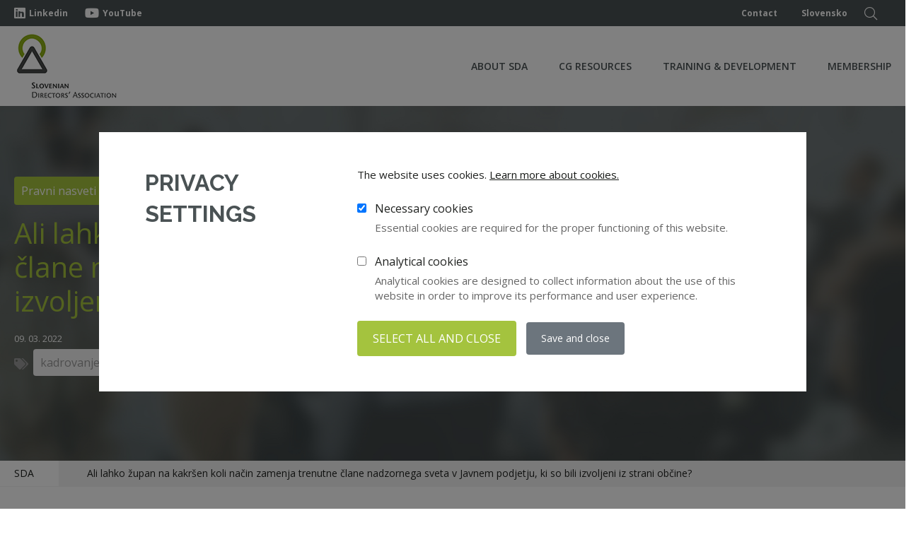

--- FILE ---
content_type: text/html; charset=UTF-8
request_url: https://www.zdruzenje-ns.si/en/library/1879
body_size: 9690
content:
<!DOCTYPE html>
<html lang="en">
<head>
    
                

    <title>Ali lahko župan na kakršen koli način zamenja trenutne člane nadzornega sveta v Javnem podjetju, ki so bili izvoljeni iz strani občine? | Združenje nadzornikov Slovenije</title>
    <link href="https://fonts.googleapis.com/css2?family=Open+Sans:wght@300;400;600;700&family=Raleway:wght@600;700&display=swap"
          rel="stylesheet">

            <meta http-equiv="Content-Type" content="text/html; charset=UTF-8">            <meta name="description" content="">            <meta name="author" content="Projekt">            <meta name="web_author" content="Creatim RP"/>            <meta name="robots"
              content="all">    <link rel="canonical" href="https://www.zdruzenje-ns.si/en/library/1879" /> 
            <!-- Google Tag Manager -->
        <script>(function(w,d,s,l,i){w[l]=w[l]||[];w[l].push({'gtm.start':
                    new Date().getTime(),event:'gtm.js'});var f=d.getElementsByTagName(s)[0],
                j=d.createElement(s),dl=l!='dataLayer'?'&l='+l:'';j.async=true;j.src=
                'https://www.googletagmanager.com/gtm.js?id='+i+dl;f.parentNode.insertBefore(j,f);
            })(window,document,'script','dataLayer','GTM-KDBG748');</script>
        <!-- End Google Tag Manager -->
    

            <meta name="viewport" content="width=device-width, height=device-height, initial-scale=1.0, user-scalable=yes">
        <meta name="mobile-web-app-capable" content="yes">
        <meta name="apple-mobile-web-app-capable" content="yes"/>
        <meta name="apple-mobile-web-app-status-bar-style" content="black">
    
            <link rel="shortcut icon" href="/images/favicon/favicon.ico">
<link rel="apple-touch-icon" sizes="57x57" href="/images/favicon/apple-icon-57x57.png">
<link rel="apple-touch-icon" sizes="60x60" href="/images/favicon/apple-icon-60x60.png">
<link rel="apple-touch-icon" sizes="72x72" href="/images/favicon/apple-icon-72x72.png">
<link rel="apple-touch-icon" sizes="76x76" href="/images/favicon/apple-icon-76x76.png">
<link rel="apple-touch-icon" sizes="114x114" href="/images/favicon/apple-icon-114x114.png">
<link rel="apple-touch-icon" sizes="120x120" href="/images/favicon/apple-icon-120x120.png">
<link rel="apple-touch-icon" sizes="144x144" href="/images/favicon/apple-icon-144x144.png">
<link rel="apple-touch-icon" sizes="152x152" href="/images/favicon/apple-icon-152x152.png">
<link rel="apple-touch-icon" sizes="180x180" href="/images/favicon/apple-icon-180x180.png">
<link rel="icon" type="image/png" sizes="192x192"  href="/images/favicon/android-icon-192x192.png">
<link rel="icon" type="image/png" sizes="32x32" href="/images/favicon/favicon-32x32.png">
<link rel="icon" type="image/png" sizes="96x96" href="/images/favicon/favicon-96x96.png">
<link rel="icon" type="image/png" sizes="16x16" href="/images/favicon/favicon-16x16.png">
<link rel="manifest" href="/images/favicon/manifest.json">
<meta name="msapplication-TileColor" content="#ffffff">
<meta name="msapplication-TileImage" content="/images/favicon/ms-icon-144x144.png">
<meta name="theme-color" content="#ffffff">    
            <meta property="og:type" content="website">
<meta property="og:image" content="/images/logos/og_logo.png">
<meta property="og:site_name" content="Združenje nadzornikov Slovenije">
<meta property="og:url" content="https://www.zdruzenje-ns.si/en/library/1879">
<meta property="og:description" content="">
<meta name="twitter:card" content="summary">
<meta name="twitter:image" content="/images/logos/og_logo.png">
<meta name="twitter:site" content="@ZNS">
<meta name="twitter:creator" content="@ZNS">
<meta name="twitter:url" content="https://www.zdruzenje-ns.si/en/library/1879">
<meta name="twitter:description" content="">
    
            <meta name="geo.region" content="SI-052"/>
        <meta name="geo.placename" content="Šenčur"/>
        <meta name="geo.position" content="46.238258;14.411203"/>
        <meta name="ICBM" content="46.238258, 14.411203"/>
    
            <link rel="stylesheet" href="/build/frontend.6fa8bc7a.css">
    
                    <script type="text/javascript">
                        var recaptcha_site_key = "6LccgBoUAAAAADAhfHBOlNwei4PW-_ZylNA75Xse";
                        var ajaxPath = '/en/_ajax';
        </script>
        <script type="text/javascript">
    var notices = { generalErrorTitle: 'The form contains errors.', generalErrorDescription: 'Please verify the marked fields and try again.', generalErrorRequired: 'This field is required', generalErrorMail: 'Enter a valid e-mail. Example: name@domain.si.', generalErrorPostNumber: 'Enter a valid post number. Example: 1000', generalErrorVatNumber: 'Enter a valid tax number. Example: 12345678.', generalErrorNumber: 'Enter a valid number.', generalErrorDigit: 'Enter only numbers.', generalErrorDate: 'Enter a valid date. Example: 01.01.2026.', generalErrorEqual: 'Enter the same value as in the upper field.' };

    var oldBrowser = { title: 'oldBrowser.title', description1: 'oldBrowser.description1', description2: 'oldBrowser.description2', options: 'oldBrowser.options', options1: 'oldBrowser.options.1', options2: 'oldBrowser.options.2', options3: 'oldBrowser.options.3', ux: 'oldBrowser.ux', installation: 'oldBrowser.installation', sorry: 'oldBrowser.sorry' };

    var backText = 'Back';
    var is_iOS = false;    var is_mobile = false;    var is_tablet = false;    var is_ipad = false;    var is_iphone = false;    var is_android = false;
    var currentLang = 'en';
    var gmap_lat = 46.2376277;    var gmap_lng = 14.3855648;    var gmap_zoom = 10;</script>        

        <script src="/build/runtime.d94b3b43.js"></script><script src="/build/0.01fae393.js"></script><script src="/build/1.c0acb57a.js"></script><script src="/build/frontend.ac15358d.js"></script>

                                
        <script>
            FontAwesomeConfig = {searchPseudoElements: true};
        </script>

        <script src="//kit.fontawesome.com/61db848ba1.js"></script>

                        
        <!-- MailerLite Universal -->
        <script>
            (function(m,a,i,l,e,r){ m['MailerLiteObject']=e;function f(){
                var c={ a:arguments,q:[]};var r=this.push(c);return "number"!=typeof r?r:f.bind(c.q);}
                f.q=f.q||[];m[e]=m[e]||f.bind(f.q);m[e].q=m[e].q||f.q;r=a.createElement(i);
                var _=a.getElementsByTagName(i)[0];r.async=1;r.src=l+'?v'+(~~(new Date().getTime()/1000000));
                _.parentNode.insertBefore(r,_);})(window, document, 'script', 'https://static.mailerlite.com/js/universal.js', 'ml');

            var ml_account = ml('accounts', '2214697', 'w9s5f8o8z5', 'load');
        </script>
        <!-- End MailerLite Universal -->

        

    
            <!--[if lte IE 10]>
        <meta http-equiv="X-UA-Compatible" content="IE=edge"/>
        <![endif]-->
    </head>

<body class="language-en">
            <!-- Google Tag Manager (noscript) -->
        <noscript><iframe src="https://www.googletagmanager.com/ns.html?id=GTM-KDBG748"
                          height="0" width="0" style="display:none;visibility:hidden"></iframe></noscript>
        <!-- End Google Tag Manager (noscript) -->
    

    <div class="offcanvas-menu-overlay"></div>
<div class="canvas-open">
    <i class="fal fa-bars"></i>
</div>
<div class="offcanvas-menu-wrapper">
    <div class="canvas-close">
        <i class="fal fa-times-circle"></i>
    </div>
    <div class="search-icon  search-switch">
        <i class="fal fa-search"></i>
    </div>
    <div class="header-configure-area">
        <ul class="language-option">
                                                 </ul>
    </div>
    <nav class="mainmenu mobile-menu">

                    
                
    
        
            
                            
                                <ul class="level level-1">
            
            <li class="levelItem levelItem-1">
                <a                        class="hasChild"                         href="/en/about-sda">
                    
                                                            About SDA</a>
                                                
    
        
                            <div class="child">
                            
                            
                                <ul class="level level-2">
            
            <li class="levelItem levelItem-2">
                <a                                                href="/en/about-sda/organization">
                                                            Organization</a>
                            </li>
            
            
        
            
            
            <li class="levelItem levelItem-2">
                <a                                                href="/en/about-sda/international-activities">
                                                            International Activities</a>
                            </li>
            
                </ul>            </div>
            
                            </li>
            
            
        
            
            
            <li class="levelItem levelItem-1">
                <a                        class="hasChild"                         href="/en/resources">
                    
                                                            CG Resources</a>
                                                
    
        
                            <div class="child">
                            
                            
                                <ul class="level level-2">
            
            <li class="levelItem levelItem-2">
                <a                                                href="/en/resources/audit-committee">
                                                            Audit Committee</a>
                            </li>
            
            
        
            
            
            <li class="levelItem levelItem-2">
                <a                                                href="/en/resources/board-secretaries">
                                                            Board Secretaries</a>
                            </li>
            
            
        
            
            
            <li class="levelItem levelItem-2">
                <a                                                href="/en/resources/chairmanship-and-work">
                                                            Chairmanship and Work of the SB</a>
                            </li>
            
            
        
            
            
            <li class="levelItem levelItem-2">
                <a                                                href="/en/resources/corporate-governance">
                                                            Corporate governance</a>
                            </li>
            
            
        
            
            
            <li class="levelItem levelItem-2">
                <a                                                href="/en/resources/conflictofinterest">
                                                            Conflict of interest</a>
                            </li>
            
            
        
            
            
            <li class="levelItem levelItem-2">
                <a                                                href="/en/resources/digitalization">
                                                            Digitalization</a>
                            </li>
            
            
        
            
            
            <li class="levelItem levelItem-2">
                <a                                                href="/en/resources/diversity">
                                                            Diversity</a>
                            </li>
            
            
        
            
            
            <li class="levelItem levelItem-2">
                <a                                                href="/en/resources/do-insurance">
                                                            D&amp;O Insurance</a>
                            </li>
            
            
        
            
            
            <li class="levelItem levelItem-2">
                <a                                                href="/en/resources/board-secretaries-347">
                                                            Employee Participation</a>
                            </li>
            
            
        
            
            
            <li class="levelItem levelItem-2">
                <a                                                href="/en/resources/One-tier">
                                                            One-tier CG</a>
                            </li>
            
            
        
            
            
            <li class="levelItem levelItem-2">
                <a                                                href="/en/resources/professional-ethics">
                                                            Professional Ethics</a>
                            </li>
            
            
        
            
            
            <li class="levelItem levelItem-2">
                <a                                                href="/en/resources/recruitment-management-board">
                                                            Recruitment of the Management Board</a>
                            </li>
            
            
        
            
            
            <li class="levelItem levelItem-2">
                <a                                                href="/en/resources/recruitment">
                                                            Recruitment of the SB</a>
                            </li>
            
            
        
            
            
            <li class="levelItem levelItem-2">
                <a                                                href="/en/resources/remuneration">
                                                            Remuneration</a>
                            </li>
            
            
        
            
            
            <li class="levelItem levelItem-2">
                <a                                                href="/en/resources/supervisory-board-evaluation">
                                                            Supervisory Board evaluation</a>
                            </li>
            
            
        
            
            
            <li class="levelItem levelItem-2">
                <a                                                href="/en/resources/sustainability">
                                                            Sustainability</a>
                            </li>
            
                </ul>            </div>
            
                            </li>
            
            
        
            
            
            <li class="levelItem levelItem-1">
                <a                        class="hasChild"                         href="/en/training-development">
                    
                                                            Training &amp; development</a>
                                                
    
        
                            <div class="child">
                            
                            
                                <ul class="level level-2">
            
            <li class="levelItem levelItem-2">
                <a                                                href="/en/training-development/directors-certification">
                                                            Directors Certification</a>
                            </li>
            
                </ul>            </div>
            
                            </li>
            
            
        
            
            
            <li class="levelItem levelItem-1">
                <a                        class="hasChild"                         href="/en/membership">
                    
                                                            Membership</a>
                                                
    
        
                            <div class="child">
                            
                            
                                <ul class="level level-2">
            
            <li class="levelItem levelItem-2">
                <a                                                href="/en/membership/corporate-membership">
                                                            Corporate membership</a>
                            </li>
            
                </ul>            </div>
            
                            </li>
            
            
            
            
            
            
            
                </ul>    

            </nav>
    <div class="top-social">
        <a href="https://www.linkedin.com/company/slovenian-directors'%E2%80%8B-association/" target="_blank" title="ZNS LinkedIn"><i class="fab fa-linkedin-in" aria-hidden="true"></i></a>
        <a href="https://www.youtube.com/channel/UCzh_vAWWY2RKExY9kMswQFA" target="_blank" title="ZNS Youtube"><i class="fab fa-youtube" aria-hidden="true"></i></a>
    </div>
    <ul class="top-widget">
        <li><i class="fa fa-phone"></i><a href="tel:+38615308640">+386 1 530 86 40</a> </li>
        <li><i class="fa fa-envelope"></i> <a class="mail" href="#" title="info@zdruzenje-ns.si">info@zdruzenje-ns.si</a></li>
    </ul>
</div>














            
<!-- Header Section Begin -->
<header class="header-section">
    <div class="top-nav">
        <div class="container">
            <div class="row no-gutters">
                <div class="col-lg-3 col-xs-12 col-sm-12 col-md-4">
                    <ul class="tn-left">
                        <li class="top-portal"><a href="https://www.linkedin.com/company/slovenian-directors'%E2%80%8B-association/" target="_blank" title="Linkedin Združenje nadzornikov Slovenije"><i class="fab fa-linkedin"></i>Linkedin</a></li>
                        <li class="top-portal"><a href="https://www.youtube.com/channel/UCzh_vAWWY2RKExY9kMswQFA" target="_blank" title="Youtube Združenje nadzornikov Slovenije"><i class="fab fa-youtube"></i>YouTube</a></li>
                    </ul>
                </div>
                <div class="col-lg-9 col-xs-12 col-sm-12 col-md-8">
                    <ul class="tn-right">
                                                                                                    

                                                    <li><a href="/en/contact" title="Contact Slovenian Directors’ Association">Contact</a></li>
                            <li><a href="/">Slovensko</a></li>
                            <li class="d-none d-lg-inline-block">
                                <div class="search-switch">
                                    <i class="fal fa-search"></i>
                                </div>
                            </li>
                                            </ul>

                </div>
            </div>
        </div>
    </div>
    <div class="menu-item">
        <div class="container">
            <div class="row">
                <div class="col-lg-2">
                                            <div class="logo" itemscope itemtype="http://schema.org/Corporation">
			<a href="/en" itemprop="url" title="Back to first page">
		<img src="/images/logos/logo-en.png" alt="Logo image name" itemprop="image" />
			<span class="brand" itemprop="brand">Creatim RP</span>
		<span id="strapline" itemprop="description">Izdelava spletnih aplikacij, portalov in trgovin</span>
		<span class="fn org" itemprop="fn org">Creatim d.o.o.</span>
	</a>
</div>




                                    </div>
                <div class="col-lg-10 menu-desktop">
                    <div class="nav-menu">

                                                    <nav class="mainmenu" role="navigation sitemap" itemscope itemtype="http://schema.org/WebSite">
            
    
            
                
                                                                                                                                                                                                                                                                                                                                                                                                                                                                                                                                                                                                                            
                <ul aria-label="main" itemscope itemtype="http://schema.org/SiteNavigationElement">
                <li class="">
                    <a href="/en/about-sda">About SDA</a>
                                                                
                
                                                                                                                                                                                                                                    
                <ul class="dropdown ">
                <li class="">
                    <a href="/en/about-sda/organization">Organization</a>
                                                        </li>

                
                
            
                                                                                                                                                                                                                    
                
                <li class="">
                    <a href="/en/about-sda/international-activities">International Activities</a>
                                                        </li>

                
                
            
        


                                            </ul>
        
    
                                    </li>

                
                                                    
            
                                                                                                                                                                                                                                                                                                                                                                                                                                                                                                                                                                                                            
                
                <li class="">
                    <a href="/en/resources">CG Resources</a>
                                                                
                
                                                                                                                                                                                                                                                                                                                                                                                                                                                                                                                                                                                                                                                                                                                                                                                                                                                                                                                                                                                                                                                                                                                                                                                                                                                                                                                                                                                                    
                <ul class="dropdown ">
                <li class="">
                    <a href="/en/resources/audit-committee">Audit Committee</a>
                                                        </li>

                
                
            
                                                                                                                                                                                                                                                                                                                                                                                                                                                                                                                                                                                                                                                                                                                                                                                                                                                                                                                                                                                                                                                                                                                                                                                                                                                                                                                                                                                    
                
                <li class="">
                    <a href="/en/resources/board-secretaries">Board Secretaries</a>
                                                        </li>

                
                
            
                                                                                                                                                                                                                                                                                                                                                                                                                                                                                                                                                                                                                                                                                                                                                                                                                                                                                                                                                                                                                                                                                                                                                                                                                                                                                                                                                                                    
                
                <li class="">
                    <a href="/en/resources/chairmanship-and-work">Chairmanship and Work of the SB</a>
                                                        </li>

                
                
            
                                                                                                                                                                                                                                                                                                                                                                                                                                                                                                                                                                                                                                                                                                                                                                                                                                                                                                                                                                                                                                                                                                                                                                                                                                                                                                                                                                                    
                
                <li class="">
                    <a href="/en/resources/corporate-governance">Corporate governance</a>
                                                        </li>

                
                
            
                                                                                                                                                                                                                                                                                                                                                                                                                                                                                                                                                                                                                                                                                                                                                                                                                                                                                                                                                                                                                                                                                                                                                                                                                                                                                                                                                                                    
                
                <li class="">
                    <a href="/en/resources/conflictofinterest">Conflict of interest</a>
                                                        </li>

                
                
            
                                                                                                                                                                                                                                                                                                                                                                                                                                                                                                                                                                                                                                                                                                                                                                                                                                                                                                                                                                                                                                                                                                                                                                                                                                                                                                                                                                                    
                
                <li class="">
                    <a href="/en/resources/digitalization">Digitalization</a>
                                                        </li>

                
                
            
                                                                                                                                                                                                                                                                                                                                                                                                                                                                                                                                                                                                                                                                                                                                                                                                                                                                                                                                                                                                                                                                                                                                                                                                                                                                                                                                                                                    
                
                <li class="">
                    <a href="/en/resources/diversity">Diversity</a>
                                                        </li>

                
                
            
                                                                                                                                                                                                                                                                                                                                                                                                                                                                                                                                                                                                                                                                                                                                                                                                                                                                                                                                                                                                                                                                                                                                                                                                                                                                                                                                                                                    
                
                <li class="">
                    <a href="/en/resources/do-insurance">D&amp;O Insurance</a>
                                                        </li>

                
                
            
                                                                                                                                                                                                                                                                                                                                                                                                                                                                                                                                                                                                                                                                                                                                                                                                                                                                                                                                                                                                                                                                                                                                                                                                                                                                                                                                                                                    
                
                <li class="">
                    <a href="/en/resources/board-secretaries-347">Employee Participation</a>
                                                        </li>

                
                
            
                                                                                                                                                                                                                                                                                                                                                                                                                                                                                                                                                                                                                                                                                                                                                                                                                                                                                                                                                                                                                                                                                                                                                                                                                                                                                                                                                                                    
                
                <li class="">
                    <a href="/en/resources/One-tier">One-tier CG</a>
                                                        </li>

                
                
            
                                                                                                                                                                                                                                                                                                                                                                                                                                                                                                                                                                                                                                                                                                                                                                                                                                                                                                                                                                                                                                                                                                                                                                                                                                                                                                                                                                                    
                
                <li class="">
                    <a href="/en/resources/professional-ethics">Professional Ethics</a>
                                                        </li>

                
                
            
                                                                                                                                                                                                                                                                                                                                                                                                                                                                                                                                                                                                                                                                                                                                                                                                                                                                                                                                                                                                                                                                                                                                                                                                                                                                                                                                                                                    
                
                <li class="">
                    <a href="/en/resources/recruitment-management-board">Recruitment of the Management Board</a>
                                                        </li>

                
                
            
                                                                                                                                                                                                                                                                                                                                                                                                                                                                                                                                                                                                                                                                                                                                                                                                                                                                                                                                                                                                                                                                                                                                                                                                                                                                                                                                                                                    
                
                <li class="">
                    <a href="/en/resources/recruitment">Recruitment of the SB</a>
                                                        </li>

                
                
            
                                                                                                                                                                                                                                                                                                                                                                                                                                                                                                                                                                                                                                                                                                                                                                                                                                                                                                                                                                                                                                                                                                                                                                                                                                                                                                                                                                                    
                
                <li class="">
                    <a href="/en/resources/remuneration">Remuneration</a>
                                                        </li>

                
                
            
                                                                                                                                                                                                                                                                                                                                                                                                                                                                                                                                                                                                                                                                                                                                                                                                                                                                                                                                                                                                                                                                                                                                                                                                                                                                                                                                                                                    
                
                <li class="">
                    <a href="/en/resources/supervisory-board-evaluation">Supervisory Board evaluation</a>
                                                        </li>

                
                
            
                                                                                                                                                                                                                                                                                                                                                                                                                                                                                                                                                                                                                                                                                                                                                                                                                                                                                                                                                                                                                                                                                                                                                                                                                                                                                                                                                                                    
                
                <li class="">
                    <a href="/en/resources/sustainability">Sustainability</a>
                                                        </li>

                
                
            
        


                                            </ul>
        
    
                                    </li>

                
                                                    
            
                                                                                                                                                                                                                                                                                                                                                                                                                                                                                                                                                                                                            
                
                <li class="">
                    <a href="/en/training-development">Training &amp; development</a>
                                                                
                
                                                                                                                                                    
                <ul class="dropdown ">
                <li class="">
                    <a href="/en/training-development/directors-certification">Directors Certification</a>
                                                        </li>

                
                
            
        


                                            </ul>
        
    
                                    </li>

                
                                                    
            
                                                                                                                                                                                                                                                                                                                                                                                                                                                                                                                                                                                                            
                
                <li class="">
                    <a href="/en/membership">Membership</a>
                                                                
                
                                                                                                                                                    
                <ul class="dropdown ">
                <li class="">
                    <a href="/en/membership/corporate-membership">Corporate membership</a>
                                                        </li>

                
                
            
        


                                            </ul>
        
    
                                    </li>

                
                                                    
            
                    
                    
                    
                    
                    
                    
        


                                            </ul>
        
    
    </nav>

                                            </div>
                </div>
            </div>
        </div>
    </div>
</header>













    
        
        
                
    
        <section id="content" class="content" role="main">
                    
                                                        
        
        <div class='row'>
<div class=' col-lg-12 col-md-12 col-sm-12'>

 
<div class="slider-area">
    <div class="container">
        <div class="row">
            <div class="col-md-12 col-xl-10">
                <div class="hero-cap">
                                            <div class="categoryBox">Pravni nasveti</div></div>
                                                                <h1>Ali lahko župan na kakršen koli način zamenja trenutne člane nadzornega sveta v Javnem podjetju, ki so bili izvoljeni iz strani občine?</h1>
                        <span class="eli" data-eliid="eli_library_1879"></span>
                    
                    <div class="newsDetaiTop">
                                                    09. 03. 2022
                            <br />
                                                <p class="tags" itemprop="keywords">
                            <i class="fas fa-tags"></i> <a href="#route_or_alias_not_found:en_library-archive?tags=kadrovanje"><span>kadrovanje</span></a><a href="#route_or_alias_not_found:en_library-archive?tags=občina"><span>občina</span></a>                        </p>
                    </div>
                </div>
            </div>
        </div>
    </div>
</div>
        <nav class="breadcrumbs" itemtype="http://data-vocabulary.org/Breadcrumb" itemscope="">
        <div class="container">
            <div class="row">
                <div class="col-12">
                    <ul>
                                                                        <li class="first"><a href="/en">SDA</a>
                                                                                                <li class="last"><span class="no-link"></span>Ali lahko župan na kakršen koli način zamenja trenutne člane nadzornega sveta v Javnem podjetju, ki so bili izvoljeni iz strani občine?</li>
                                                                </ul>
                </div>
            </div>
        </div>
    </nav>


<div class="container-fluid pb-0">
            
        <div class="row clear">
        <div class="content col-xs-12 col-sm-7 col-md-8 mb-3" role="main">
                        <div class="libraryDetail">
                <div class="row clear mb-3">
                                                        </div>

                                                    <p>Ali lahko župan na kakršen koli način zamenja trenutne člane nadzornega sveta v Javnem podjetju XY, ki so bili izvoljeni iz strani občine?</p>

<p><strong>Odgovor:</strong></p>

<p>V zvezi z vašim vprašanjem uvodoma pojasnjujemo, da člane nadzornega sveta (ki niso predstavniki delavcev) v javnih podjetjih običajno imenuje ustanovitelj, pri čemer ustanoviteljske pravice v javnih podjetjih običajno izvršuje občinski svet, v nekaterih specifičnih primerih pa tudi župan.</p>

<p>Podobna ureditev izhaja tudi iz Odloka o ustanovitvi Javnega podjetja...</p>

<hr />
<p>&nbsp;</p>
                

                                                            <div class="d-inline">
                            <div class="library-lock float-left mr-2"><span><i class="fas fa-lock-alt"></i></span></div>
                            <p>Celoten dokument je na voljo samo članom ZNS.</p>
                        </div>
                        <a href="/clanske-strani/registracija/en" class="btn btn-primary"><span>Postanite član ZNS</span></a>
                        <a href="/clanske-strani/prijava/en?_back=https%253A%252F%252Fwww.zdruzenje-ns.si%252Fen%252Flibrary%252F1879" class="btn btn-primary ml-3"><span>Prijava v moj ZNS</span></a>
                                    
                    <div class="greyBox library-detail-form">
            <form name="library_doc_access_fe" method="post" class="library-form"><div id="library_doc_access_fe" class="library-form">
                
                    <div class="form-group">    <p class="split-text">Brezplačno prenesite celoten dokument! (1/2)</p></div>
                <div class="form-group">    <p class="split-text">Nečlanom omogočamo prenos dveh celotnih dokumentov iz naše bogate knjižnice izobraževalnih vsebin!</p></div>
                <div class="form-group"><label for="library_doc_access_fe_email" class="required">Email <span class="required">*</span></label>    <input type="email" id="library_doc_access_fe_email" name="library_doc_access_fe[email]" required="required" placeholder="Vaš e-naslov" class="form-control" />    </div>            <div class="form-group">    <button type="submit" id="library_doc_access_fe_submit" name="library_doc_access_fe[submit]" class="button-primary btn">Prenesi dokument</button></div>                    <div             class="checkbox form-group"     >
        <div class="form-check">        <input type="checkbox" id="library_doc_access_fe_statement" name="library_doc_access_fe[statement]" required="required" class="form-check-input" value="1" />
        <label class="form-check-label required" for="library_doc_access_fe_statement">Potrjujem, da sem seznanjen/a s <a href="#route_or_alias_not_found:en_275">politiko zasebnosti</a> ZNS.</label></div></div>                <input type="hidden" id="library_doc_access_fe__token" name="library_doc_access_fe[_token]" value="kis6UhDwrfChQ7_rv2ZgaHtp5OoWqnN8PnRMRiHRDBU" />                <div class="form-group">    <input type="text" id="library_doc_access_fe_honey_email_2" name="library_doc_access_fe[honey_email_2]" class="d-none form-control" />    </div>            </div>        </form>
    </div>


            </div>
        </div>
        <div class="sidebar col-xs-12 col-sm-5 col-md-4 pl-md-5">
                                <div class="library-sidebar">
        <div class="library-sidebar-category">
                <div class="library-simple-icon"><i class="fas fa-balance-scale-left"></i></div>
        <h2><a href="#route_or_alias_not_found:en_library-zakonodaja" title="Vse vsebine - zakonodaja">Zakonodaja</a></h2>
    
            <div class="library-simple-number"><span>12</span></div>
    </div>

        <div class="library-sidebar-category">
                <div class="library-simple-icon"><i class="fas fa-book"></i></div>
            <h2><a href="#route_or_alias_not_found:en_library-priporocilakodeksi" title="Vse vsebine - Priporočila in kodeksi">Priporočila in kodeksi</a></h2>
    
            <div class="library-simple-number"><span>42</span></div>
    </div>

        <div class="library-sidebar-category">
                <div class="library-simple-icon"><i class="fas fa-comment"></i></div>
        <h2><a href="#route_or_alias_not_found:en_library-pravni-nasveti" title="Vse vsebine - Pravni nasveti za člane ZNS">Pravni nasveti za člane ZNS</a></h2>
    
            <div class="library-simple-number"><span>274</span></div>
    </div>

        <div class="library-sidebar-category">
                <div class="library-simple-icon"><i class="fal fa-pen-nib"></i></div>
        <h2><a href="#route_or_alias_not_found:en_library-stalisca" title="Vse vsebine - Stališča ZNS">Stališča ZNS</a></h2>
    
            <div class="library-simple-number"><span>43</span></div>
    </div>

        <div class="library-sidebar-category">
                <div class="library-simple-icon"><i class="fal fa-paste"></i></div>
            <h2> <a href="#route_or_alias_not_found:en_library-raziskave" title="Vse vsebine - Raziskave ZNS in partnerjev">Raziskave in študije</a></h2>
    
            <div class="library-simple-number"><span>32</span></div>
    </div>

        <div class="library-sidebar-category">
                <div class="library-simple-icon"><i class="fal fa-file-alt"></i></div>
        <h2><a href="#route_or_alias_not_found:en_library-gradiva" title="Vse vsebine - Gradiva">Gradiva</a></h2>
    
            <div class="library-simple-number"><span>142</span></div>
    </div>

    </div>

                    </div>
    </div>
</div>
<div class="rowWrapper section-border" style="width: 100%">
    <div class="container-fluid">
        <div class="row">
            <div class=" col-lg-12 col-md-12 col-sm-12 mb-5">
                <div class="whiteBox mb-3">
                    <div class="bg-white">
                        <h2 class="displayInline">Največkrat prenešene vsebine</h2>
                    </div>
                </div>
                <div class="row m-0 news-list events">
            
            <div class="col-lg-6 col-md-6 col-sm-6 pr-sm-5 pb-md-4 pb-xl-5">
                <div class="row news-list-item">
                    <div class="col-lg-4 p-3 news-list-image d-none d-lg-block">
                                                <a href="/www.site.com/en/1653">
                                                            <img loading="lazy" class="img-white" src="https://www.zdruzenje-ns.si/imagine_cache/library_figure_thumbnail/uploads/library/placilo_clanarine_in_izobrazevanja_clanom_ns_boniteta_2023-63e4d08bb35f7-0.png" alt="Plačilo članarine in izobraževanj članom NS" itemprop="image" />
                                                                                        <div class="library-lock"><span><i class="fas fa-lock-alt"></i></span></div>
                                                    </a>
                    </div>
                    <div class="col-lg-8 p-3">
                                                    <h3><a href="/www.site.com/en/1653">Plačilo članarine in izobraževanj članom NS</a></h3>
                                                                                                                                        <p class="d-none d-xl-block">Ali je družba zavezana plačati izobraževanje članom nadzornega sveta? Kako je s plačilom čl ...</p>
                                                                            <a href="/www.site.com/en/1653" class="read-more">Poglej dokument <i class="fa fa-long-arrow-right" aria-hidden="true"></i></a>

                        <div class="bottom">
                            <span>                                09. 02. 2023 -

                                                                    Pravni nasveti
                                
                                                            </span>
                                                            <span class="tags"><i class="fas fa-tags"></i><a href="#route_or_alias_not_found:en_library-archive?tags=boniteta">boniteta</a>, <a href="#route_or_alias_not_found:en_library-archive?tags=izobraževanjeNS">izobraževanjeNS</a>, <a href="#route_or_alias_not_found:en_library-archive?tags=članarina">članarina</a></span>
                            
                        </div>
                    </div>
                </div>
            </div>

        
            <div class="col-lg-6 col-md-6 col-sm-6 pr-sm-5 pb-md-4 pb-xl-5">
                <div class="row news-list-item">
                    <div class="col-lg-4 p-3 news-list-image d-none d-lg-block">
                                                <a href="/www.site.com/en/2300">
                                                            <img loading="lazy" class="img-white" src="https://www.zdruzenje-ns.si/imagine_cache/library_figure_thumbnail/uploads/library/pravica_do_zimskega_regresa_za_poslovodstvo_in_zppogd-69315bd485727-0.png" alt="Pravica do zimskega regresa za poslovodstvo in ZPPOGD" itemprop="image" />
                                                                                        <div class="library-lock"><span><i class="fas fa-lock-alt"></i></span></div>
                                                    </a>
                    </div>
                    <div class="col-lg-8 p-3">
                                                    <h3><a href="/www.site.com/en/2300">Pravica do zimskega regresa za poslovodstvo in ZPPOGD</a></h3>
                                                                                                                                        <p class="d-none d-xl-block">Ali pravica do izplačila zimskega regresa po drugem odstavku 1. člena Zakona o pravici do z ...</p>
                                                                            <a href="/www.site.com/en/2300" class="read-more">Poglej dokument <i class="fa fa-long-arrow-right" aria-hidden="true"></i></a>

                        <div class="bottom">
                            <span>                                04. 12. 2025 -

                                                                    Pravni nasveti
                                
                                 - dr. Lovro Jurgec, LL.M.                            </span>
                                                            <span class="tags"><i class="fas fa-tags"></i><a href="#route_or_alias_not_found:en_library-archive?tags=nagrajevanje">nagrajevanje</a>, <a href="#route_or_alias_not_found:en_library-archive?tags=uprava">uprava</a></span>
                            
                        </div>
                    </div>
                </div>
            </div>

        
            <div class="col-lg-6 col-md-6 col-sm-6 pr-sm-5 pb-md-4 pb-xl-5">
                <div class="row news-list-item">
                    <div class="col-lg-4 p-3 news-list-image d-none d-lg-block">
                                                <a href="/www.site.com/en/1860">
                                                            <img loading="lazy" class="img-white" src="https://www.zdruzenje-ns.si/imagine_cache/library_figure_thumbnail/uploads/library/izlocanje_posameznega_clana_ns_pri_odlocanju_o_zadevah_ki_se_nanasajo_nanj_npr_pri_imenovanju_samega_sebe_v_komisije_ns-6228a11f85625-0.png" alt="Izločanje posameznega člana NS pri odločanju o zadevah, ki se nanašajo nanj - npr. pri imenovanju samega sebe v komisije NS" itemprop="image" />
                                                                                        <div class="library-lock"><span><i class="fas fa-lock-alt"></i></span></div>
                                                    </a>
                    </div>
                    <div class="col-lg-8 p-3">
                                                    <h3><a href="/www.site.com/en/1860">Izločanje posameznega člana NS pri odločanju o zadevah, ki se nanašajo nanj - npr. pri imenovanju sam ...</a></h3>
                                                                                                                                        <p class="d-none d-xl-block">Nadzorni organ ima skladno z veljavno zakonodajo in priporočili KPK glede izogibanju naspro ...</p>
                                                                            <a href="/www.site.com/en/1860" class="read-more">Poglej dokument <i class="fa fa-long-arrow-right" aria-hidden="true"></i></a>

                        <div class="bottom">
                            <span>                                21. 02. 2022 -

                                                                    Pravni nasveti
                                
                                 - dr. Lovro Jurgec, LL.M.                            </span>
                                                            <span class="tags"><i class="fas fa-tags"></i><a href="#route_or_alias_not_found:en_library-archive?tags=nasprotjeinteresov">nasprotje interesov</a>, <a href="#route_or_alias_not_found:en_library-archive?tags=komisijeNS">komisije NS</a></span>
                            
                        </div>
                    </div>
                </div>
            </div>

        
            <div class="col-lg-6 col-md-6 col-sm-6 pr-sm-5 pb-md-4 pb-xl-5">
                <div class="row news-list-item">
                    <div class="col-lg-4 p-3 news-list-image d-none d-lg-block">
                                                <a href="/www.site.com/en/2040">
                                                            <img loading="lazy" class="img-white" src="https://www.zdruzenje-ns.si/imagine_cache/library_figure_thumbnail/uploads/library/sprejem_sklepa_pri_vzdrzanem_glasu-64f8617218845-0.png" alt="Sprejem sklepa pri vzdržanem glasu" itemprop="image" />
                                                                                        <div class="library-lock"><span><i class="fas fa-lock-alt"></i></span></div>
                                                    </a>
                    </div>
                    <div class="col-lg-8 p-3">
                                                    <h3><a href="/www.site.com/en/2040">Sprejem sklepa pri vzdržanem glasu</a></h3>
                                                                                                                                        <p class="d-none d-xl-block">Prosila bi vas za pomoč pri vprašanju, vezano na sprejetje sklepa.
Organ sestavlja 8 članov ...</p>
                                                                            <a href="/www.site.com/en/2040" class="read-more">Poglej dokument <i class="fa fa-long-arrow-right" aria-hidden="true"></i></a>

                        <div class="bottom">
                            <span>                                29. 08. 2023 -

                                                                    Pravni nasveti
                                
                                 - dr. Lovro Jurgec, LL.M.                            </span>
                                                            <span class="tags"><i class="fas fa-tags"></i><a href="#route_or_alias_not_found:en_library-archive?tags=vodenjeindeloNS">vodenje in delo NS</a>, <a href="#route_or_alias_not_found:en_library-archive?tags=sejaNS">seja NS</a></span>
                            
                        </div>
                    </div>
                </div>
            </div>

            
    </div>

                                            </div>
        </div>
    </div>
</div>





</div>
</div>

        </section>


    
                
<footer class="footer-section">
    <div class="container">
        <div class="footer-text">
            <div class="row">
                <div class="col-lg-3">
                                            <h3>Slovenian Directors’ Association</h3>
                        <p>Dunajska cesta 128a<br/>
                            1000 Ljubljana<br/>
                            Slovenia</p>
                        <p>T <a href="tel:+386 1 530 86 40">+386 1 530 86 40</a><br/>
                            E <a href="mailto:info@zdruzenje-ns.si">info@zdruzenje-ns.si</a></p>
                        <p class="social">
                            <a href="https://www.linkedin.com/company/slovenian-directors'%E2%80%8B-association/" title="Linkedin Slovenian Directors’ Association Slovenia"><i class="fab fa-linkedin" aria-hidden="true"></i></a>
                            <a href="https://www.youtube.com/channel/UCzh_vAWWY2RKExY9kMswQFA" title="Youtube Slovenian Directors’ Association Slovenia"><i class="fab fa-youtube" aria-hidden="true"></i></a>
                        </p>
                                    </div>

                <div class="col-lg-5">
                    <h3 class="d-none d-lg-block">&nbsp;</h3>
                                                <ul class="verticalMenu" itemtype="http://schema.org/ItemList" itemscope>
                    <li>
                <a href="https://www.zdruzenje-ns.si/en/about-sda" title="About SDA">About SDA</a>
            <li>
                    <li>
                <a href="https://www.zdruzenje-ns.si/en/resources" title="CG Resources">CG Resources</a>
            <li>
                    <li>
                <a href="https://www.zdruzenje-ns.si/en/training-development" title="Training &amp; development">Training &amp; development</a>
            <li>
                    <li>
                <a href="https://www.zdruzenje-ns.si/en/membership" title="Membership">Membership</a>
            <li>
                    <li>
                <a href="https://www.zdruzenje-ns.si/en/training-development/directors-certification" title="Directors Certification">Directors Certification</a>
            <li>
            </ul>

                                    </div>

                
            </div>
        </div>
        <div class="copyright-option">
            <div class="row">
                <div class="col-lg-8">
                    <ul>
                        <li>&copy; 2026 Creatim RP</li>
                        <li><a href="/en/legal-notices">Legal notices</a></li>
                        <li><a href="/en/cookies">Cookies</a></li>
                                                                    </ul>
                </div>
                <div class="col-lg-4">
                    <p class="text-right">Production: <a href="https://www.creatim.com/"
                                                                          target="_blank" rel="nofollow">Creatim</a></p>
                </div>
            </div>
        </div>
    </div>

</footer>
<!-- Footer Section End -->


		        <div id="cookieModal" class="modal-xl modal fade cookieContainer cookieNotice" data-bs-keyboard="false" data-bs-backdrop="static" tabindex="-1" aria-labelledby="dialogHeading" aria-hidden="true">
            <div class="modal-dialog modal-dialog-centered">
                <div class="modal-content">
                    <div class="modal-body">
                        <div class="fullHeight d-flex flex-column">
                            <div class="container-fluid ">
                                <div class="row">
                                    <div class="col-lg-4 mb-0">
                                        <h2 id="dialogHeading" class="mt-0">PRIVACY SETTINGS</h2>
                                    </div>
                                    <div class="col-lg-8 mb-0">
                                        <p>The website uses cookies. <a href="/en/cookies">Learn more about cookies.</a></p>
                                        <div class="cookiesContent d-flex flex-column">
											<form name="cookie_notice">
    <fieldset>
		        <div class="nujniPiskotki form-group">
            <input type="checkbox" readonly onclick="this.checked=!this.checked;" checked="checked" class="piskotki disabled form-check-input" id="nujniPiskotki" name="nujniPiskotki" />
            <label class="form-check-label" for="nujniPiskotki"><span>Necessary cookies</span></label>
            <p class="toolTipText">Essential cookies are required for the proper functioning of this website.</p>
        </div>

		        <div class="analiticniPiskotki form-group">
            <input type="checkbox" class="piskotki form-check-input" id="analiticniPiskotki" name="analiticniPiskotki" />
            <label class="form-check-label" for="analiticniPiskotki"><span>Analytical cookies</span></label>
            <p class="toolTipText">Analytical cookies are designed to collect information about the use of this website in order to improve its performance and user experience.</p>
        </div>

    </fieldset>
</form>
                                        </div>
                                        <div class="cookieButtons">
                                            <button href="" class="btn btn-primary mb-md-0 mb-10" id="cookieCommitAll"><span>SELECT ALL AND CLOSE </span></button>
                                            <button href="" class="btn btn-secondary mb-md-0 mb-10" id="cookieCommit"><span>Save and close</span></button>
                                        </div>
                                    </div>
                                </div>
                            </div>
                        </div>
                    </div>
                </div>
            </div>
        </div>
	    
    <!-- Search model Begin -->
    <div class="search-model">
        <div class="h-100 d-flex align-items-center justify-content-center">
            <div class="search-close-switch"><i class="fal fa-times"></i></div>
                            <form name="search" method="get" action="/en/search-results" class="search-model-form searchForm" role="form search" itemprop="potentialAction" itemscope itemtype="http://schema.org/SearchAction">

    <div class="form-group">
	    <meta itemprop="target" content="http://www.example.com/search?q={query}"/>
        <input id="search search-input" type="search" name="q" class="form-control" value="" itemprop="query-input" tabindex="1" placeholder="Search term" />
        <input type="submit" value="Search" class="btn btn-primary btn-sm" tabindex="2" role="button" />
    </div>

</form>
                    </div>
    </div>

    <!-- Modal -->
    
</body>
</html>


--- FILE ---
content_type: application/javascript
request_url: https://app.mailerlite.com/proxy/abdata/?url=/2214/2214697/universal/w9s5f8o8z5_popups.js&v=1769251495
body_size: 1910
content:
(function(e){e.addEventListener('message',i,!1);function i(i){if(i&&i.data&&typeof i.data==='string'){var t=i.data.split('-');if(t.length>1){if(t[0]=='mlWebformSubmitSuccess'){var c=t[1],s='mailerlite:webform:submited:'+c,m=(new Date()).getTime();document.cookie=s+'='+m+'; path=/; expires=Fri, 31 Dec 9999 23:59:59 GMT'}
else if(t[0]=='mlWebformRedirect'){var o=t[t.length-1],r=['_blank','_self','_parent','_top'],a=t.slice(1,t.length-1).join('-');if(r.indexOf(o)<0){a=t.slice(1).join('-');o='_blank'};var n=new URL(decodeURIComponent(a));if(n&&n.protocol!='javascript:'){e.open(decodeURIComponent(a),o)}}}}}})(window);(function(e){e.MailerLiteObject=e.MailerLiteObject||'ml';e[e.MailerLiteObject]=e[e.MailerLiteObject]||function(){};var o=e[e.MailerLiteObject]('accounts')('2214697','w9s5f8o8z5');function i(e){var i,o,a,t=document.cookie.split(';');for(i=0;i<t.length;i++){o=t[i].substr(0,t[i].indexOf('='));a=t[i].substr(t[i].indexOf('=')+1);o=o.replace(/^\s+|\s+$/g,'');if(o==e){return unescape(a)}}};function a(){var i=!1;(function(e){if(/(android|bb\d+|meego).+mobile|avantgo|bada\/|blackberry|blazer|compal|elaine|fennec|hiptop|iemobile|ip(hone|od)|iris|kindle|lge |maemo|midp|mmp|mobile.+firefox|netfront|opera m(ob|in)i|palm( os)?|phone|p(ixi|re)\/|plucker|pocket|psp|series(4|6)0|symbian|treo|up\.(browser|link)|vodafone|wap|windows ce|xda|xiino/i.test(e)||/1207|6310|6590|3gso|4thp|50[1-6]i|770s|802s|a wa|abac|ac(er|oo|s\-)|ai(ko|rn)|al(av|ca|co)|amoi|an(ex|ny|yw)|aptu|ar(ch|go)|as(te|us)|attw|au(di|\-m|r |s )|avan|be(ck|ll|nq)|bi(lb|rd)|bl(ac|az)|br(e|v)w|bumb|bw\-(n|u)|c55\/|capi|ccwa|cdm\-|cell|chtm|cldc|cmd\-|co(mp|nd)|craw|da(it|ll|ng)|dbte|dc\-s|devi|dica|dmob|do(c|p)o|ds(12|\-d)|el(49|ai)|em(l2|ul)|er(ic|k0)|esl8|ez([4-7]0|os|wa|ze)|fetc|fly(\-|_)|g1 u|g560|gene|gf\-5|g\-mo|go(\.w|od)|gr(ad|un)|haie|hcit|hd\-(m|p|t)|hei\-|hi(pt|ta)|hp( i|ip)|hs\-c|ht(c(\-| |_|a|g|p|s|t)|tp)|hu(aw|tc)|i\-(20|go|ma)|i230|iac( |\-|\/)|ibro|idea|ig01|ikom|im1k|inno|ipaq|iris|ja(t|v)a|jbro|jemu|jigs|kddi|keji|kgt( |\/)|klon|kpt |kwc\-|kyo(c|k)|le(no|xi)|lg( g|\/(k|l|u)|50|54|\-[a-w])|libw|lynx|m1\-w|m3ga|m50\/|ma(te|ui|xo)|mc(01|21|ca)|m\-cr|me(rc|ri)|mi(o8|oa|ts)|mmef|mo(01|02|bi|de|do|t(\-| |o|v)|zz)|mt(50|p1|v )|mwbp|mywa|n10[0-2]|n20[2-3]|n30(0|2)|n50(0|2|5)|n7(0(0|1)|10)|ne((c|m)\-|on|tf|wf|wg|wt)|nok(6|i)|nzph|o2im|op(ti|wv)|oran|owg1|p800|pan(a|d|t)|pdxg|pg(13|\-([1-8]|c))|phil|pire|pl(ay|uc)|pn\-2|po(ck|rt|se)|prox|psio|pt\-g|qa\-a|qc(07|12|21|32|60|\-[2-7]|i\-)|qtek|r380|r600|raks|rim9|ro(ve|zo)|s55\/|sa(ge|ma|mm|ms|ny|va)|sc(01|h\-|oo|p\-)|sdk\/|se(c(\-|0|1)|47|mc|nd|ri)|sgh\-|shar|sie(\-|m)|sk\-0|sl(45|id)|sm(al|ar|b3|it|t5)|so(ft|ny)|sp(01|h\-|v\-|v )|sy(01|mb)|t2(18|50)|t6(00|10|18)|ta(gt|lk)|tcl\-|tdg\-|tel(i|m)|tim\-|t\-mo|to(pl|sh)|ts(70|m\-|m3|m5)|tx\-9|up(\.b|g1|si)|utst|v400|v750|veri|vi(rg|te)|vk(40|5[0-3]|\-v)|vm40|voda|vulc|vx(52|53|60|61|70|80|81|83|85|98)|w3c(\-| )|webc|whit|wi(g |nc|nw)|wmlb|wonu|x700|yas\-|your|zeto|zte\-/i.test(e.substr(0,4)))i=!0})(navigator.userAgent||navigator.vendor||e.opera);return i};function t(){var i=!1;(function(e){if(/(android|bb\d+|meego).+mobile|avantgo|bada\/|blackberry|blazer|compal|elaine|fennec|hiptop|iemobile|ip(hone|od)|iris|kindle|lge |maemo|midp|mmp|mobile.+firefox|netfront|opera m(ob|in)i|palm( os)?|phone|p(ixi|re)\/|plucker|pocket|psp|series(4|6)0|symbian|treo|up\.(browser|link)|vodafone|wap|windows ce|xda|xiino|android|ipad|playbook|silk/i.test(e)||/1207|6310|6590|3gso|4thp|50[1-6]i|770s|802s|a wa|abac|ac(er|oo|s\-)|ai(ko|rn)|al(av|ca|co)|amoi|an(ex|ny|yw)|aptu|ar(ch|go)|as(te|us)|attw|au(di|\-m|r |s )|avan|be(ck|ll|nq)|bi(lb|rd)|bl(ac|az)|br(e|v)w|bumb|bw\-(n|u)|c55\/|capi|ccwa|cdm\-|cell|chtm|cldc|cmd\-|co(mp|nd)|craw|da(it|ll|ng)|dbte|dc\-s|devi|dica|dmob|do(c|p)o|ds(12|\-d)|el(49|ai)|em(l2|ul)|er(ic|k0)|esl8|ez([4-7]0|os|wa|ze)|fetc|fly(\-|_)|g1 u|g560|gene|gf\-5|g\-mo|go(\.w|od)|gr(ad|un)|haie|hcit|hd\-(m|p|t)|hei\-|hi(pt|ta)|hp( i|ip)|hs\-c|ht(c(\-| |_|a|g|p|s|t)|tp)|hu(aw|tc)|i\-(20|go|ma)|i230|iac( |\-|\/)|ibro|idea|ig01|ikom|im1k|inno|ipaq|iris|ja(t|v)a|jbro|jemu|jigs|kddi|keji|kgt( |\/)|klon|kpt |kwc\-|kyo(c|k)|le(no|xi)|lg( g|\/(k|l|u)|50|54|\-[a-w])|libw|lynx|m1\-w|m3ga|m50\/|ma(te|ui|xo)|mc(01|21|ca)|m\-cr|me(rc|ri)|mi(o8|oa|ts)|mmef|mo(01|02|bi|de|do|t(\-| |o|v)|zz)|mt(50|p1|v )|mwbp|mywa|n10[0-2]|n20[2-3]|n30(0|2)|n50(0|2|5)|n7(0(0|1)|10)|ne((c|m)\-|on|tf|wf|wg|wt)|nok(6|i)|nzph|o2im|op(ti|wv)|oran|owg1|p800|pan(a|d|t)|pdxg|pg(13|\-([1-8]|c))|phil|pire|pl(ay|uc)|pn\-2|po(ck|rt|se)|prox|psio|pt\-g|qa\-a|qc(07|12|21|32|60|\-[2-7]|i\-)|qtek|r380|r600|raks|rim9|ro(ve|zo)|s55\/|sa(ge|ma|mm|ms|ny|va)|sc(01|h\-|oo|p\-)|sdk\/|se(c(\-|0|1)|47|mc|nd|ri)|sgh\-|shar|sie(\-|m)|sk\-0|sl(45|id)|sm(al|ar|b3|it|t5)|so(ft|ny)|sp(01|h\-|v\-|v )|sy(01|mb)|t2(18|50)|t6(00|10|18)|ta(gt|lk)|tcl\-|tdg\-|tel(i|m)|tim\-|t\-mo|to(pl|sh)|ts(70|m\-|m3|m5)|tx\-9|up(\.b|g1|si)|utst|v400|v750|veri|vi(rg|te)|vk(40|5[0-3]|\-v)|vm40|voda|vulc|vx(52|53|60|61|70|80|81|83|85|98)|w3c(\-| )|webc|whit|wi(g |nc|nw)|wmlb|wonu|x700|yas\-|your|zeto|zte\-/i.test(e.substr(0,4)))i=!0})(navigator.userAgent||navigator.vendor||e.opera);return i};function n(){return t()&&!a()};function r(){return!t()}(function(e){c='mailerlite:webform:submited:4902443';var g=i(c);if(!g){var c='mailerlite:webform:shown:4902443',d=i(c),u=!0;if(d){var f=(new Date()).getTime(),w=f-d,r=parseInt('1',10);r=r*30*24*60*60*1000;u=!!(w>r)};if(u){var t=[];t.push('https://www.zdruzenje-ns.si');t.push('https://www.zdruzenje-ns.si/aktualno/novice');t.push('https://www.zdruzenje-ns.si/aktualno/dogodki');t.push('https://www.zdruzenje-ns.si/knjiznica');var p=!1,n=p?!0:!1;t.forEach(function(i){if(e.location.href==i){if(p){n=!1}
else{n=!0}}});if(n){var l=o('webforms',4902443,'d8l4e7','load');l('animation','fadeIn');var a=!1;function s(){l('show');a=!0};function m(e,i,t){if(e.addEventListener){e.addEventListener(i,t,!1)}
else if(e.attachEvent){e.attachEvent('on'+i,t)}}(function(e){m(document,'mouseout',function(i){i=i?i:e.event;var t=i.relatedTarget||i.toElement;if((!t||t.nodeName=='HTML')&&i.clientY<10&&!a){s()}})})(e);(function(e){setTimeout(function(){if(!a){s()}},6000)})(e);(function(e){var i=new Promise(function(i,t){if(e.document.readyState=='complete'){i()}
else{m(e,'load',function(e){i(e)})}});i.then(function(i){m(e,'scroll',function(i){i=i?i:e.event;var o=document.body,t=document.documentElement,n=Math.max(o.scrollHeight,o.offsetHeight,t.clientHeight,t.scrollHeight,t.offsetHeight),r=e.innerHeight,c=Math.floor((n-r)*parseInt('50%',10)/100);if(e.pageYOffset>=c){if(!a){s()}}})})})(e)}}}})(e)})(window);